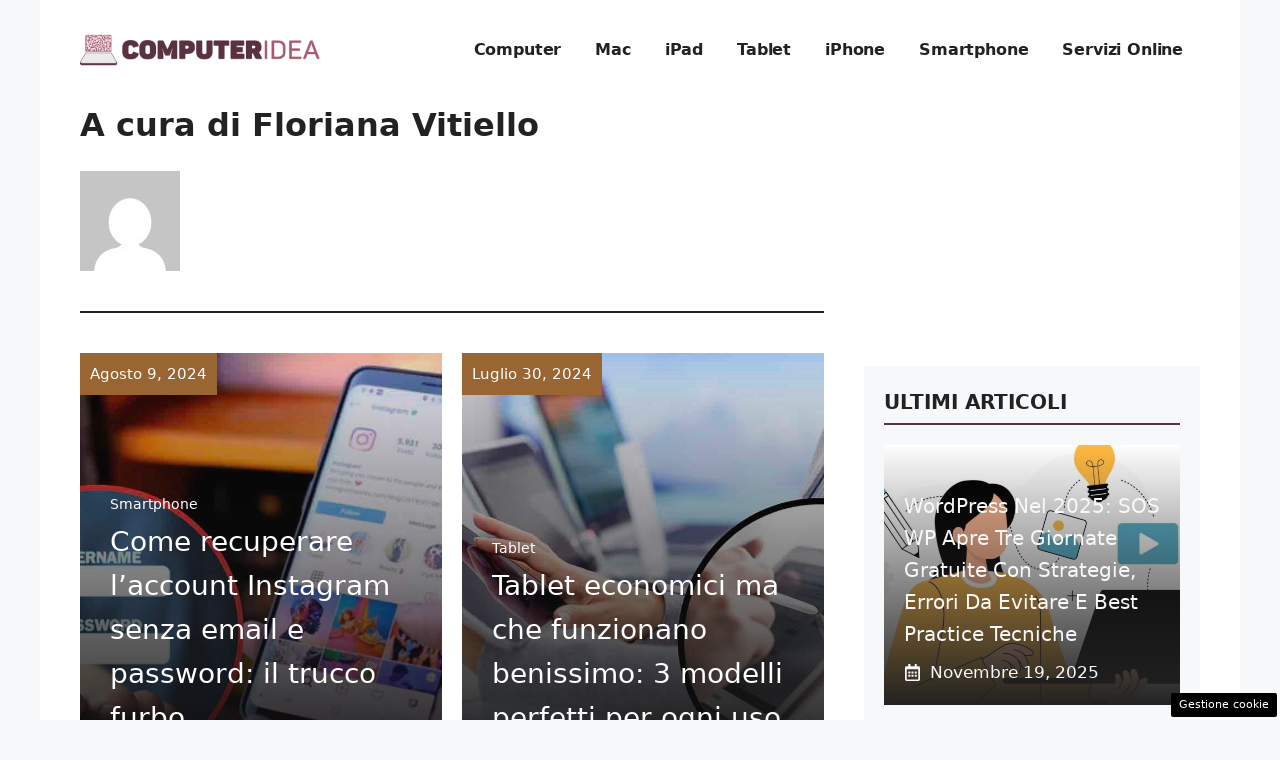

--- FILE ---
content_type: text/css
request_url: https://www.computer-idea.it/wp-content/cache/fvm/min/1748619418-cssa5d02f1011704f63790da57130df84cd06098f2d1aac0a5ba13ad9da64cb5.css
body_size: 1570
content:
/* https://www.computer-idea.it/wp-content/plugins/dadasuite-365/includes/modules/dadasuite_365_elements/css/style.css?ver=1.7.2 */
@media only screen and (max-width:600px){#page{overflow-x:hidden!important}}.dadasuite_author_tooltip{width:220px;border-top:3px solid #217fdd;padding:15px;position:absolute;background-color:#fff;border-radius:3px;box-shadow:1px 2px 4px #CFCFCF;margin-top:7px;visibility:hidden;opacity:0;transition:.3s opacity;z-index:100000;left:50%;transform:translateX(-50%)}.dadasuite_author_tooltip:before{content:"";display:block;position:absolute;left:50%;transform:translateX(-50%);top:-15px;border-bottom:15px solid #217fdd;border-left:15px solid transparent;border-right:15px solid transparent}.dadasuite_author_tooltip H3{font-size:1.2rem;margin-bottom:0}.dadasuite_author_tooltip P{margin:0;font-size:.8rem;border-bottom:1px solid #cfcfcf;padding-bottom:10px;margin-bottom:10px}.dadasuite_author_tooltip A{font-size:.8rem;font-weight:700}.tooltip{position:relative}.tooltip_header{display:flex;align-items:center;column-gap:10px;margin-bottom:10px}.tooltip_header IMG{border-radius:50%}.tooltip:hover .dadasuite_author_tooltip{opacity:1;visibility:visible}.is-separator{position:relative;display:flex;align-items:center;width:100%;height:50px;margin-bottom:20px}.is-separator::before{content:'';flex-grow:1;height:2px;background:linear-gradient(to right,rgb(0,150,0),rgba(0,150,0,.5),rgba(0,0,0,0));margin-right:10px}.is-separator a{display:block;width:100px;height:45px;background:url(/wp-content/plugins/dadasuite-365/includes/modules/dadasuite_365_elements/css/../img/logo_web365.png) no-repeat center center;background-size:contain;text-decoration:none}